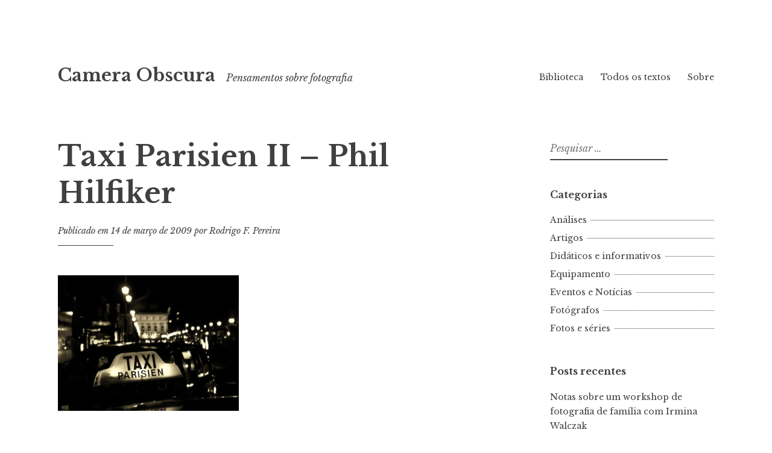

--- FILE ---
content_type: text/html; charset=UTF-8
request_url: https://cameraobscura.fot.br/951b/
body_size: 10930
content:
<!DOCTYPE html>
<html lang="pt-BR">
<head>
<meta charset="UTF-8">
<meta name="viewport" content="width=device-width, initial-scale=1">
<link rel="profile" href="http://gmpg.org/xfn/11">

<title>Taxi Parisien II &#8211; Phil Hilfiker &#8211; Camera Obscura</title>
<meta name='robots' content='max-image-preview:large' />
<link rel='dns-prefetch' href='//stats.wp.com' />
<link rel='dns-prefetch' href='//fonts.googleapis.com' />
<link rel="alternate" type="application/rss+xml" title="Feed para Camera Obscura &raquo;" href="https://cameraobscura.fot.br/feed/" />
<link rel="alternate" type="application/rss+xml" title="Feed de comentários para Camera Obscura &raquo;" href="https://cameraobscura.fot.br/comments/feed/" />
<link rel="alternate" type="application/rss+xml" title="Feed de comentários para Camera Obscura &raquo; Taxi Parisien II &#8211; Phil Hilfiker" href="https://cameraobscura.fot.br/feed/?attachment_id=564" />
<link rel="alternate" title="oEmbed (JSON)" type="application/json+oembed" href="https://cameraobscura.fot.br/wp-json/oembed/1.0/embed?url=https%3A%2F%2Fcameraobscura.fot.br%2F951b%2F" />
<link rel="alternate" title="oEmbed (XML)" type="text/xml+oembed" href="https://cameraobscura.fot.br/wp-json/oembed/1.0/embed?url=https%3A%2F%2Fcameraobscura.fot.br%2F951b%2F&#038;format=xml" />
<style id='wp-img-auto-sizes-contain-inline-css' type='text/css'>
img:is([sizes=auto i],[sizes^="auto," i]){contain-intrinsic-size:3000px 1500px}
/*# sourceURL=wp-img-auto-sizes-contain-inline-css */
</style>

<style id='wp-emoji-styles-inline-css' type='text/css'>

	img.wp-smiley, img.emoji {
		display: inline !important;
		border: none !important;
		box-shadow: none !important;
		height: 1em !important;
		width: 1em !important;
		margin: 0 0.07em !important;
		vertical-align: -0.1em !important;
		background: none !important;
		padding: 0 !important;
	}
/*# sourceURL=wp-emoji-styles-inline-css */
</style>
<link rel='stylesheet' id='wp-block-library-css' href='https://cameraobscura.fot.br/wp-includes/css/dist/block-library/style.min.css?ver=6.9' type='text/css' media='all' />
<style id='global-styles-inline-css' type='text/css'>
:root{--wp--preset--aspect-ratio--square: 1;--wp--preset--aspect-ratio--4-3: 4/3;--wp--preset--aspect-ratio--3-4: 3/4;--wp--preset--aspect-ratio--3-2: 3/2;--wp--preset--aspect-ratio--2-3: 2/3;--wp--preset--aspect-ratio--16-9: 16/9;--wp--preset--aspect-ratio--9-16: 9/16;--wp--preset--color--black: #000000;--wp--preset--color--cyan-bluish-gray: #abb8c3;--wp--preset--color--white: #ffffff;--wp--preset--color--pale-pink: #f78da7;--wp--preset--color--vivid-red: #cf2e2e;--wp--preset--color--luminous-vivid-orange: #ff6900;--wp--preset--color--luminous-vivid-amber: #fcb900;--wp--preset--color--light-green-cyan: #7bdcb5;--wp--preset--color--vivid-green-cyan: #00d084;--wp--preset--color--pale-cyan-blue: #8ed1fc;--wp--preset--color--vivid-cyan-blue: #0693e3;--wp--preset--color--vivid-purple: #9b51e0;--wp--preset--gradient--vivid-cyan-blue-to-vivid-purple: linear-gradient(135deg,rgb(6,147,227) 0%,rgb(155,81,224) 100%);--wp--preset--gradient--light-green-cyan-to-vivid-green-cyan: linear-gradient(135deg,rgb(122,220,180) 0%,rgb(0,208,130) 100%);--wp--preset--gradient--luminous-vivid-amber-to-luminous-vivid-orange: linear-gradient(135deg,rgb(252,185,0) 0%,rgb(255,105,0) 100%);--wp--preset--gradient--luminous-vivid-orange-to-vivid-red: linear-gradient(135deg,rgb(255,105,0) 0%,rgb(207,46,46) 100%);--wp--preset--gradient--very-light-gray-to-cyan-bluish-gray: linear-gradient(135deg,rgb(238,238,238) 0%,rgb(169,184,195) 100%);--wp--preset--gradient--cool-to-warm-spectrum: linear-gradient(135deg,rgb(74,234,220) 0%,rgb(151,120,209) 20%,rgb(207,42,186) 40%,rgb(238,44,130) 60%,rgb(251,105,98) 80%,rgb(254,248,76) 100%);--wp--preset--gradient--blush-light-purple: linear-gradient(135deg,rgb(255,206,236) 0%,rgb(152,150,240) 100%);--wp--preset--gradient--blush-bordeaux: linear-gradient(135deg,rgb(254,205,165) 0%,rgb(254,45,45) 50%,rgb(107,0,62) 100%);--wp--preset--gradient--luminous-dusk: linear-gradient(135deg,rgb(255,203,112) 0%,rgb(199,81,192) 50%,rgb(65,88,208) 100%);--wp--preset--gradient--pale-ocean: linear-gradient(135deg,rgb(255,245,203) 0%,rgb(182,227,212) 50%,rgb(51,167,181) 100%);--wp--preset--gradient--electric-grass: linear-gradient(135deg,rgb(202,248,128) 0%,rgb(113,206,126) 100%);--wp--preset--gradient--midnight: linear-gradient(135deg,rgb(2,3,129) 0%,rgb(40,116,252) 100%);--wp--preset--font-size--small: 13px;--wp--preset--font-size--medium: 20px;--wp--preset--font-size--large: 36px;--wp--preset--font-size--x-large: 42px;--wp--preset--spacing--20: 0.44rem;--wp--preset--spacing--30: 0.67rem;--wp--preset--spacing--40: 1rem;--wp--preset--spacing--50: 1.5rem;--wp--preset--spacing--60: 2.25rem;--wp--preset--spacing--70: 3.38rem;--wp--preset--spacing--80: 5.06rem;--wp--preset--shadow--natural: 6px 6px 9px rgba(0, 0, 0, 0.2);--wp--preset--shadow--deep: 12px 12px 50px rgba(0, 0, 0, 0.4);--wp--preset--shadow--sharp: 6px 6px 0px rgba(0, 0, 0, 0.2);--wp--preset--shadow--outlined: 6px 6px 0px -3px rgb(255, 255, 255), 6px 6px rgb(0, 0, 0);--wp--preset--shadow--crisp: 6px 6px 0px rgb(0, 0, 0);}:where(.is-layout-flex){gap: 0.5em;}:where(.is-layout-grid){gap: 0.5em;}body .is-layout-flex{display: flex;}.is-layout-flex{flex-wrap: wrap;align-items: center;}.is-layout-flex > :is(*, div){margin: 0;}body .is-layout-grid{display: grid;}.is-layout-grid > :is(*, div){margin: 0;}:where(.wp-block-columns.is-layout-flex){gap: 2em;}:where(.wp-block-columns.is-layout-grid){gap: 2em;}:where(.wp-block-post-template.is-layout-flex){gap: 1.25em;}:where(.wp-block-post-template.is-layout-grid){gap: 1.25em;}.has-black-color{color: var(--wp--preset--color--black) !important;}.has-cyan-bluish-gray-color{color: var(--wp--preset--color--cyan-bluish-gray) !important;}.has-white-color{color: var(--wp--preset--color--white) !important;}.has-pale-pink-color{color: var(--wp--preset--color--pale-pink) !important;}.has-vivid-red-color{color: var(--wp--preset--color--vivid-red) !important;}.has-luminous-vivid-orange-color{color: var(--wp--preset--color--luminous-vivid-orange) !important;}.has-luminous-vivid-amber-color{color: var(--wp--preset--color--luminous-vivid-amber) !important;}.has-light-green-cyan-color{color: var(--wp--preset--color--light-green-cyan) !important;}.has-vivid-green-cyan-color{color: var(--wp--preset--color--vivid-green-cyan) !important;}.has-pale-cyan-blue-color{color: var(--wp--preset--color--pale-cyan-blue) !important;}.has-vivid-cyan-blue-color{color: var(--wp--preset--color--vivid-cyan-blue) !important;}.has-vivid-purple-color{color: var(--wp--preset--color--vivid-purple) !important;}.has-black-background-color{background-color: var(--wp--preset--color--black) !important;}.has-cyan-bluish-gray-background-color{background-color: var(--wp--preset--color--cyan-bluish-gray) !important;}.has-white-background-color{background-color: var(--wp--preset--color--white) !important;}.has-pale-pink-background-color{background-color: var(--wp--preset--color--pale-pink) !important;}.has-vivid-red-background-color{background-color: var(--wp--preset--color--vivid-red) !important;}.has-luminous-vivid-orange-background-color{background-color: var(--wp--preset--color--luminous-vivid-orange) !important;}.has-luminous-vivid-amber-background-color{background-color: var(--wp--preset--color--luminous-vivid-amber) !important;}.has-light-green-cyan-background-color{background-color: var(--wp--preset--color--light-green-cyan) !important;}.has-vivid-green-cyan-background-color{background-color: var(--wp--preset--color--vivid-green-cyan) !important;}.has-pale-cyan-blue-background-color{background-color: var(--wp--preset--color--pale-cyan-blue) !important;}.has-vivid-cyan-blue-background-color{background-color: var(--wp--preset--color--vivid-cyan-blue) !important;}.has-vivid-purple-background-color{background-color: var(--wp--preset--color--vivid-purple) !important;}.has-black-border-color{border-color: var(--wp--preset--color--black) !important;}.has-cyan-bluish-gray-border-color{border-color: var(--wp--preset--color--cyan-bluish-gray) !important;}.has-white-border-color{border-color: var(--wp--preset--color--white) !important;}.has-pale-pink-border-color{border-color: var(--wp--preset--color--pale-pink) !important;}.has-vivid-red-border-color{border-color: var(--wp--preset--color--vivid-red) !important;}.has-luminous-vivid-orange-border-color{border-color: var(--wp--preset--color--luminous-vivid-orange) !important;}.has-luminous-vivid-amber-border-color{border-color: var(--wp--preset--color--luminous-vivid-amber) !important;}.has-light-green-cyan-border-color{border-color: var(--wp--preset--color--light-green-cyan) !important;}.has-vivid-green-cyan-border-color{border-color: var(--wp--preset--color--vivid-green-cyan) !important;}.has-pale-cyan-blue-border-color{border-color: var(--wp--preset--color--pale-cyan-blue) !important;}.has-vivid-cyan-blue-border-color{border-color: var(--wp--preset--color--vivid-cyan-blue) !important;}.has-vivid-purple-border-color{border-color: var(--wp--preset--color--vivid-purple) !important;}.has-vivid-cyan-blue-to-vivid-purple-gradient-background{background: var(--wp--preset--gradient--vivid-cyan-blue-to-vivid-purple) !important;}.has-light-green-cyan-to-vivid-green-cyan-gradient-background{background: var(--wp--preset--gradient--light-green-cyan-to-vivid-green-cyan) !important;}.has-luminous-vivid-amber-to-luminous-vivid-orange-gradient-background{background: var(--wp--preset--gradient--luminous-vivid-amber-to-luminous-vivid-orange) !important;}.has-luminous-vivid-orange-to-vivid-red-gradient-background{background: var(--wp--preset--gradient--luminous-vivid-orange-to-vivid-red) !important;}.has-very-light-gray-to-cyan-bluish-gray-gradient-background{background: var(--wp--preset--gradient--very-light-gray-to-cyan-bluish-gray) !important;}.has-cool-to-warm-spectrum-gradient-background{background: var(--wp--preset--gradient--cool-to-warm-spectrum) !important;}.has-blush-light-purple-gradient-background{background: var(--wp--preset--gradient--blush-light-purple) !important;}.has-blush-bordeaux-gradient-background{background: var(--wp--preset--gradient--blush-bordeaux) !important;}.has-luminous-dusk-gradient-background{background: var(--wp--preset--gradient--luminous-dusk) !important;}.has-pale-ocean-gradient-background{background: var(--wp--preset--gradient--pale-ocean) !important;}.has-electric-grass-gradient-background{background: var(--wp--preset--gradient--electric-grass) !important;}.has-midnight-gradient-background{background: var(--wp--preset--gradient--midnight) !important;}.has-small-font-size{font-size: var(--wp--preset--font-size--small) !important;}.has-medium-font-size{font-size: var(--wp--preset--font-size--medium) !important;}.has-large-font-size{font-size: var(--wp--preset--font-size--large) !important;}.has-x-large-font-size{font-size: var(--wp--preset--font-size--x-large) !important;}
/*# sourceURL=global-styles-inline-css */
</style>

<style id='classic-theme-styles-inline-css' type='text/css'>
/*! This file is auto-generated */
.wp-block-button__link{color:#fff;background-color:#32373c;border-radius:9999px;box-shadow:none;text-decoration:none;padding:calc(.667em + 2px) calc(1.333em + 2px);font-size:1.125em}.wp-block-file__button{background:#32373c;color:#fff;text-decoration:none}
/*# sourceURL=/wp-includes/css/classic-themes.min.css */
</style>
<link rel='stylesheet' id='libre-2-style-css' href='https://cameraobscura.fot.br/wp-content/themes/libre-2-wpcom/style.css?ver=6.9' type='text/css' media='all' />
<link rel='stylesheet' id='libre-2-block-style-css' href='https://cameraobscura.fot.br/wp-content/themes/libre-2-wpcom/css/blocks.css?ver=1.0' type='text/css' media='all' />
<link rel='stylesheet' id='libre-2-fonts-css' href='https://fonts.googleapis.com/css?family=Libre+Baskerville%3A400%2C400italic%2C700&#038;subset=latin%2Clatin-ext' type='text/css' media='all' />
<script type="text/javascript" src="https://cameraobscura.fot.br/wp-includes/js/jquery/jquery.min.js?ver=3.7.1" id="jquery-core-js"></script>
<script type="text/javascript" src="https://cameraobscura.fot.br/wp-includes/js/jquery/jquery-migrate.min.js?ver=3.4.1" id="jquery-migrate-js"></script>
<link rel="https://api.w.org/" href="https://cameraobscura.fot.br/wp-json/" /><link rel="alternate" title="JSON" type="application/json" href="https://cameraobscura.fot.br/wp-json/wp/v2/media/564" /><link rel="EditURI" type="application/rsd+xml" title="RSD" href="https://cameraobscura.fot.br/xmlrpc.php?rsd" />
<meta name="generator" content="WordPress 6.9" />
<link rel="canonical" href="https://cameraobscura.fot.br/951b/" />
<link rel='shortlink' href='https://cameraobscura.fot.br/?p=564' />
	<style>img#wpstats{display:none}</style>
		<link rel="pingback" href="https://cameraobscura.fot.br/xmlrpc.php"></head>

<body class="attachment wp-singular attachment-template-default single single-attachment postid-564 attachmentid-564 attachment-jpeg wp-embed-responsive wp-theme-libre-2-wpcom singular">
<div class="site-wrapper">
	<div id="page" class="hfeed site">
		<a class="skip-link screen-reader-text" href="#content">Ir para conteúdo</a>
				<header id="masthead" class="site-header" role="banner">
			<div class="site-branding">
																						<p class="site-title"><a href="https://cameraobscura.fot.br/" rel="home">Camera Obscura</a></p>
										<p class="site-description">Pensamentos sobre fotografia</p>
							</div><!-- .site-branding -->

			<div class="nav-wrapper">
				<nav id="site-navigation" class="main-navigation" role="navigation">
					<button class="menu-toggle" aria-controls="primary-menu" aria-expanded="false">&#9776; Menu</button>
					<div id="primary-menu" class="menu"><ul>
<li class="page_item page-item-1929"><a href="https://cameraobscura.fot.br/biblioteca/">Biblioteca</a></li>
<li class="page_item page-item-2870"><a href="https://cameraobscura.fot.br/todos-os-textos/">Todos os textos</a></li>
<li class="page_item page-item-475"><a href="https://cameraobscura.fot.br/about-2/">Sobre</a></li>
</ul></div>
									</nav><!-- #site-navigation -->

							</div>

		</header><!-- #masthead -->

		<div id="content" class="site-content">

	<div id="primary" class="content-area">
		<main id="main" class="site-main" role="main">

		
			
<article id="post-564" class="post-564 attachment type-attachment status-inherit hentry">
		<header class="entry-header">
		<h1 class="entry-title">Taxi Parisien II &#8211; Phil Hilfiker</h1>
		<div class="entry-meta">
			<span class="posted-on">Publicado em <a href="https://cameraobscura.fot.br/951b/" rel="bookmark"><time class="entry-date published updated" datetime="2009-03-14T00:31:39-03:00">14 de março de 2009</time></a></span><span class="byline"> por <span class="author vcard"><a class="url fn n" href="https://cameraobscura.fot.br/author/rodrigo/">Rodrigo F. Pereira</a></span></span>		</div><!-- .entry-meta -->
	</header><!-- .entry-header -->

	<div class="entry-content">
		<p class="attachment"><a href='https://cameraobscura.fot.br/wp-content/uploads/2009/03/951b-1.jpg'><img fetchpriority="high" decoding="async" width="300" height="225" src="https://cameraobscura.fot.br/wp-content/uploads/2009/03/951b-1-300x225.jpg" class="attachment-medium size-medium" alt="" srcset="https://cameraobscura.fot.br/wp-content/uploads/2009/03/951b-1-300x225.jpg 300w, https://cameraobscura.fot.br/wp-content/uploads/2009/03/951b-1-768x576.jpg 768w, https://cameraobscura.fot.br/wp-content/uploads/2009/03/951b-1.jpg 1024w" sizes="(max-width: 300px) 100vw, 300px" /></a></p>
			</div><!-- .entry-content -->

	<footer class="entry-footer">
			</footer><!-- .entry-footer -->

			<div class="entry-author author-avatar-show">
						<div class="author-avatar">
				<img alt='' src='https://secure.gravatar.com/avatar/f2ed2c38565ba16351313bd9c14bfec1210dbc4b30f993d4720b47c7799a837d?s=100&#038;d=mm&#038;r=g' srcset='https://secure.gravatar.com/avatar/f2ed2c38565ba16351313bd9c14bfec1210dbc4b30f993d4720b47c7799a837d?s=200&#038;d=mm&#038;r=g 2x' class='avatar avatar-100 photo' height='100' width='100' decoding='async'/>			</div><!-- .author-avatar -->
			
			<div class="author-heading">
				<h2 class="author-title">
					Publicado por <span class="author-name">Rodrigo F. Pereira</span>				</h2>
			</div><!-- .author-heading -->

			<p class="author-bio">
								<a class="author-link" href="https://cameraobscura.fot.br/author/rodrigo/" rel="author">
					Ver todos os posts por Rodrigo F. Pereira				</a>
			</p><!-- .author-bio -->
		</div><!-- .entry-auhtor -->
		</article><!-- #post-## -->

			
	<nav class="navigation post-navigation" aria-label="Posts">
		<h2 class="screen-reader-text">Navegação de Post</h2>
		<div class="nav-links"><div class="nav-previous"><a href="https://cameraobscura.fot.br/951b/" rel="prev"><span class="meta-nav">Post anterior</span> Taxi Parisien II &#8211; Phil Hilfiker</a></div></div>
	</nav>
			
<div id="comments" class="comments-area">

	
	
	
		<div id="respond" class="comment-respond">
		<h3 id="reply-title" class="comment-reply-title">Deixe um comentário <small><a rel="nofollow" id="cancel-comment-reply-link" href="/951b/#respond" style="display:none;">Cancelar resposta</a></small></h3><form action="https://cameraobscura.fot.br/wp-comments-post.php" method="post" id="commentform" class="comment-form"><p class="comment-notes"><span id="email-notes">O seu endereço de e-mail não será publicado.</span> <span class="required-field-message">Campos obrigatórios são marcados com <span class="required">*</span></span></p><p class="comment-form-comment"><label for="comment">Comentário <span class="required">*</span></label> <textarea id="comment" name="comment" cols="45" rows="8" maxlength="65525" required></textarea></p><p class="comment-form-author"><label for="author">Nome <span class="required">*</span></label> <input id="author" name="author" type="text" value="" size="30" maxlength="245" autocomplete="name" required /></p>
<p class="comment-form-email"><label for="email">E-mail <span class="required">*</span></label> <input id="email" name="email" type="email" value="" size="30" maxlength="100" aria-describedby="email-notes" autocomplete="email" required /></p>
<p class="comment-form-url"><label for="url">Site</label> <input id="url" name="url" type="url" value="" size="30" maxlength="200" autocomplete="url" /></p>
<p class="comment-form-cookies-consent"><input id="wp-comment-cookies-consent" name="wp-comment-cookies-consent" type="checkbox" value="yes" /> <label for="wp-comment-cookies-consent">Salvar meus dados neste navegador para a próxima vez que eu comentar.</label></p>
<p class="form-submit"><input name="submit" type="submit" id="submit" class="submit" value="Publicar comentário" /> <input type='hidden' name='comment_post_ID' value='564' id='comment_post_ID' />
<input type='hidden' name='comment_parent' id='comment_parent' value='0' />
</p><p style="display: none;"><input type="hidden" id="akismet_comment_nonce" name="akismet_comment_nonce" value="5103314452" /></p><p style="display: none !important;" class="akismet-fields-container" data-prefix="ak_"><label>&#916;<textarea name="ak_hp_textarea" cols="45" rows="8" maxlength="100"></textarea></label><input type="hidden" id="ak_js_1" name="ak_js" value="48"/><script>document.getElementById( "ak_js_1" ).setAttribute( "value", ( new Date() ).getTime() );</script></p></form>	</div><!-- #respond -->
	
</div><!-- #comments -->

		
		</main><!-- #main -->
	</div><!-- #primary -->


<div id="secondary" class="widget-area" role="complementary">
	<aside id="search-2" class="widget widget_search"><form role="search" method="get" class="search-form" action="https://cameraobscura.fot.br/">
				<label>
					<span class="screen-reader-text">Pesquisar por:</span>
					<input type="search" class="search-field" placeholder="Pesquisar &hellip;" value="" name="s" />
				</label>
				<input type="submit" class="search-submit" value="Pesquisar" />
			</form></aside><aside id="categories-2" class="widget widget_categories"><h2 class="widget-title">Categorias</h2>
			<ul>
					<li class="cat-item cat-item-2"><a href="https://cameraobscura.fot.br/category/analises/">Análises</a>
</li>
	<li class="cat-item cat-item-3"><a href="https://cameraobscura.fot.br/category/artigos/">Artigos</a>
</li>
	<li class="cat-item cat-item-4"><a href="https://cameraobscura.fot.br/category/didaticos-e-informativos/">Didáticos e informativos</a>
</li>
	<li class="cat-item cat-item-5"><a href="https://cameraobscura.fot.br/category/equipamento-fotografico/">Equipamento</a>
</li>
	<li class="cat-item cat-item-6"><a href="https://cameraobscura.fot.br/category/eventos-e-noticias/">Eventos e Notícias</a>
</li>
	<li class="cat-item cat-item-7"><a href="https://cameraobscura.fot.br/category/fotografos/">Fotógrafos</a>
</li>
	<li class="cat-item cat-item-8"><a href="https://cameraobscura.fot.br/category/fotos-e-series/">Fotos e séries</a>
</li>
			</ul>

			</aside>
		<aside id="recent-posts-2" class="widget widget_recent_entries">
		<h2 class="widget-title">Posts recentes</h2>
		<ul>
											<li>
					<a href="https://cameraobscura.fot.br/2020/07/26/notas-sobre-um-workshop-de-fotografia-de-familia-com-irmina-walczak/">Notas sobre um workshop de fotografia de família com Irmina Walczak</a>
									</li>
											<li>
					<a href="https://cameraobscura.fot.br/2019/04/11/o-tao-da-fotografia/">O Tao da fotografia</a>
									</li>
											<li>
					<a href="https://cameraobscura.fot.br/2019/04/01/preconceitos-fotograficos/">Preconceitos fotográficos</a>
									</li>
											<li>
					<a href="https://cameraobscura.fot.br/2018/02/03/vida-fotogenica/">Vida fotogênica</a>
									</li>
											<li>
					<a href="https://cameraobscura.fot.br/2017/12/08/a-fotografia-mudou-de-novo/">A fotografia mudou (de novo)</a>
									</li>
					</ul>

		</aside></div><!-- #secondary -->

		</div><!-- #content -->

		<footer id="colophon" class="site-footer" role="contentinfo">
			
				<div class="footer-widgets clear">

					
						<div class="widget-area">

							<aside id="tag_cloud-2" class="widget widget_tag_cloud"><h2 class="widget-title">Assuntos</h2><div class="tagcloud"><a href="https://cameraobscura.fot.br/tag/arte/" class="tag-cloud-link tag-link-39 tag-link-position-1" style="font-size: 9.8064516129032pt;" aria-label="arte (3 itens)">arte</a>
<a href="https://cameraobscura.fot.br/tag/autoria/" class="tag-cloud-link tag-link-48 tag-link-position-2" style="font-size: 9.8064516129032pt;" aria-label="autoria (3 itens)">autoria</a>
<a href="https://cameraobscura.fot.br/tag/barthes/" class="tag-cloud-link tag-link-51 tag-link-position-3" style="font-size: 9.8064516129032pt;" aria-label="Barthes (3 itens)">Barthes</a>
<a href="https://cameraobscura.fot.br/tag/comunicacao/" class="tag-cloud-link tag-link-81 tag-link-position-4" style="font-size: 8pt;" aria-label="comunicação (2 itens)">comunicação</a>
<a href="https://cameraobscura.fot.br/tag/consumo/" class="tag-cloud-link tag-link-85 tag-link-position-5" style="font-size: 12.516129032258pt;" aria-label="consumo (5 itens)">consumo</a>
<a href="https://cameraobscura.fot.br/tag/cotidiano/" class="tag-cloud-link tag-link-97 tag-link-position-6" style="font-size: 9.8064516129032pt;" aria-label="cotidiano (3 itens)">cotidiano</a>
<a href="https://cameraobscura.fot.br/tag/criatividade/" class="tag-cloud-link tag-link-100 tag-link-position-7" style="font-size: 11.311827956989pt;" aria-label="criatividade (4 itens)">criatividade</a>
<a href="https://cameraobscura.fot.br/tag/criacao/" class="tag-cloud-link tag-link-99 tag-link-position-8" style="font-size: 15.827956989247pt;" aria-label="criação (9 itens)">criação</a>
<a href="https://cameraobscura.fot.br/tag/critica/" class="tag-cloud-link tag-link-101 tag-link-position-9" style="font-size: 9.8064516129032pt;" aria-label="crítica (3 itens)">crítica</a>
<a href="https://cameraobscura.fot.br/tag/camera/" class="tag-cloud-link tag-link-66 tag-link-position-10" style="font-size: 11.311827956989pt;" aria-label="câmera (4 itens)">câmera</a>
<a href="https://cameraobscura.fot.br/tag/cameras/" class="tag-cloud-link tag-link-68 tag-link-position-11" style="font-size: 9.8064516129032pt;" aria-label="câmeras (3 itens)">câmeras</a>
<a href="https://cameraobscura.fot.br/tag/desejo/" class="tag-cloud-link tag-link-108 tag-link-position-12" style="font-size: 9.8064516129032pt;" aria-label="desejo (3 itens)">desejo</a>
<a href="https://cameraobscura.fot.br/tag/digital/" class="tag-cloud-link tag-link-111 tag-link-position-13" style="font-size: 13.569892473118pt;" aria-label="digital (6 itens)">digital</a>
<a href="https://cameraobscura.fot.br/tag/equipamento/" class="tag-cloud-link tag-link-139 tag-link-position-14" style="font-size: 16.430107526882pt;" aria-label="equipamento (10 itens)">equipamento</a>
<a href="https://cameraobscura.fot.br/tag/estilo/" class="tag-cloud-link tag-link-147 tag-link-position-15" style="font-size: 8pt;" aria-label="estilo (2 itens)">estilo</a>
<a href="https://cameraobscura.fot.br/tag/estetica/" class="tag-cloud-link tag-link-146 tag-link-position-16" style="font-size: 11.311827956989pt;" aria-label="estética (4 itens)">estética</a>
<a href="https://cameraobscura.fot.br/tag/evolucao/" class="tag-cloud-link tag-link-150 tag-link-position-17" style="font-size: 8pt;" aria-label="evolução (2 itens)">evolução</a>
<a href="https://cameraobscura.fot.br/tag/f508/" class="tag-cloud-link tag-link-158 tag-link-position-18" style="font-size: 12.516129032258pt;" aria-label="f/508 (5 itens)">f/508</a>
<a href="https://cameraobscura.fot.br/tag/facebook/" class="tag-cloud-link tag-link-159 tag-link-position-19" style="font-size: 8pt;" aria-label="Facebook (2 itens)">Facebook</a>
<a href="https://cameraobscura.fot.br/tag/featured/" class="tag-cloud-link tag-link-163 tag-link-position-20" style="font-size: 9.8064516129032pt;" aria-label="featured (3 itens)">featured</a>
<a href="https://cameraobscura.fot.br/tag/filme/" class="tag-cloud-link tag-link-166 tag-link-position-21" style="font-size: 17.032258064516pt;" aria-label="filme (11 itens)">filme</a>
<a href="https://cameraobscura.fot.br/tag/filme-x-digital/" class="tag-cloud-link tag-link-167 tag-link-position-22" style="font-size: 8pt;" aria-label="filme x digital (2 itens)">filme x digital</a>
<a href="https://cameraobscura.fot.br/tag/flusser/" class="tag-cloud-link tag-link-177 tag-link-position-23" style="font-size: 15.075268817204pt;" aria-label="Flusser (8 itens)">Flusser</a>
<a href="https://cameraobscura.fot.br/tag/fotografia/" class="tag-cloud-link tag-link-188 tag-link-position-24" style="font-size: 22pt;" aria-label="fotografia (25 itens)">fotografia</a>
<a href="https://cameraobscura.fot.br/tag/fotografia-amadora/" class="tag-cloud-link tag-link-189 tag-link-position-25" style="font-size: 9.8064516129032pt;" aria-label="fotografia amadora (3 itens)">fotografia amadora</a>
<a href="https://cameraobscura.fot.br/tag/fotografia-autoral/" class="tag-cloud-link tag-link-190 tag-link-position-26" style="font-size: 11.311827956989pt;" aria-label="fotografia autoral (4 itens)">fotografia autoral</a>
<a href="https://cameraobscura.fot.br/tag/fotografia-publicitaria/" class="tag-cloud-link tag-link-199 tag-link-position-27" style="font-size: 8pt;" aria-label="fotografia publicitária (2 itens)">fotografia publicitária</a>
<a href="https://cameraobscura.fot.br/tag/kodak/" class="tag-cloud-link tag-link-255 tag-link-position-28" style="font-size: 9.8064516129032pt;" aria-label="Kodak (3 itens)">Kodak</a>
<a href="https://cameraobscura.fot.br/tag/linguagem/" class="tag-cloud-link tag-link-263 tag-link-position-29" style="font-size: 14.322580645161pt;" aria-label="linguagem (7 itens)">linguagem</a>
<a href="https://cameraobscura.fot.br/tag/luz/" class="tag-cloud-link tag-link-270 tag-link-position-30" style="font-size: 11.311827956989pt;" aria-label="luz (4 itens)">luz</a>
<a href="https://cameraobscura.fot.br/tag/morte/" class="tag-cloud-link tag-link-299 tag-link-position-31" style="font-size: 9.8064516129032pt;" aria-label="morte (3 itens)">morte</a>
<a href="https://cameraobscura.fot.br/tag/movimento/" class="tag-cloud-link tag-link-301 tag-link-position-32" style="font-size: 9.8064516129032pt;" aria-label="movimento (3 itens)">movimento</a>
<a href="https://cameraobscura.fot.br/tag/oficina/" class="tag-cloud-link tag-link-316 tag-link-position-33" style="font-size: 8pt;" aria-label="oficina (2 itens)">oficina</a>
<a href="https://cameraobscura.fot.br/tag/o-nome-das-coisas/" class="tag-cloud-link tag-link-312 tag-link-position-34" style="font-size: 9.8064516129032pt;" aria-label="o nome das coisas (3 itens)">o nome das coisas</a>
<a href="https://cameraobscura.fot.br/tag/originalidade/" class="tag-cloud-link tag-link-324 tag-link-position-35" style="font-size: 11.311827956989pt;" aria-label="originalidade (4 itens)">originalidade</a>
<a href="https://cameraobscura.fot.br/tag/preto-e-branco/" class="tag-cloud-link tag-link-347 tag-link-position-36" style="font-size: 11.311827956989pt;" aria-label="preto e branco (4 itens)">preto e branco</a>
<a href="https://cameraobscura.fot.br/tag/processo/" class="tag-cloud-link tag-link-349 tag-link-position-37" style="font-size: 8pt;" aria-label="processo (2 itens)">processo</a>
<a href="https://cameraobscura.fot.br/tag/publicidade/" class="tag-cloud-link tag-link-361 tag-link-position-38" style="font-size: 9.8064516129032pt;" aria-label="publicidade (3 itens)">publicidade</a>
<a href="https://cameraobscura.fot.br/tag/resolucao/" class="tag-cloud-link tag-link-380 tag-link-position-39" style="font-size: 9.8064516129032pt;" aria-label="resolução (3 itens)">resolução</a>
<a href="https://cameraobscura.fot.br/tag/retratos/" class="tag-cloud-link tag-link-385 tag-link-position-40" style="font-size: 8pt;" aria-label="retratos (2 itens)">retratos</a>
<a href="https://cameraobscura.fot.br/tag/revelacao/" class="tag-cloud-link tag-link-386 tag-link-position-41" style="font-size: 8pt;" aria-label="revelação (2 itens)">revelação</a>
<a href="https://cameraobscura.fot.br/tag/significado/" class="tag-cloud-link tag-link-397 tag-link-position-42" style="font-size: 13.569892473118pt;" aria-label="significado (6 itens)">significado</a>
<a href="https://cameraobscura.fot.br/tag/susan-sontag/" class="tag-cloud-link tag-link-409 tag-link-position-43" style="font-size: 9.8064516129032pt;" aria-label="Susan Sontag (3 itens)">Susan Sontag</a>
<a href="https://cameraobscura.fot.br/tag/tempo/" class="tag-cloud-link tag-link-416 tag-link-position-44" style="font-size: 9.8064516129032pt;" aria-label="tempo (3 itens)">tempo</a>
<a href="https://cameraobscura.fot.br/tag/tecnica/" class="tag-cloud-link tag-link-411 tag-link-position-45" style="font-size: 14.322580645161pt;" aria-label="técnica (7 itens)">técnica</a></div>
</aside>
						</div><!-- .widget-area -->

					
					
					
				</div><!-- .footer-widgets -->

			
			<div class="site-info">
				<a href="http://br.wordpress.org/">Orgulhosamente feito com WordPress</a>
				<span class="sep"> | </span>
				Tema: Libre 2 por <a href="http://wordpress.com/themes/" rel="designer">Automattic</a> 			</div><!-- .site-info -->
		</footer><!-- #colophon -->
	</div><!-- #page -->
</div><!-- .site-wrapper -->

<script type="speculationrules">
{"prefetch":[{"source":"document","where":{"and":[{"href_matches":"/*"},{"not":{"href_matches":["/wp-*.php","/wp-admin/*","/wp-content/uploads/*","/wp-content/*","/wp-content/plugins/*","/wp-content/themes/libre-2-wpcom/*","/*\\?(.+)"]}},{"not":{"selector_matches":"a[rel~=\"nofollow\"]"}},{"not":{"selector_matches":".no-prefetch, .no-prefetch a"}}]},"eagerness":"conservative"}]}
</script>
<script type="text/javascript" id="libre-2-script-js-extra">
/* <![CDATA[ */
var libreadminbar = [""];
//# sourceURL=libre-2-script-js-extra
/* ]]> */
</script>
<script type="text/javascript" src="https://cameraobscura.fot.br/wp-content/themes/libre-2-wpcom/js/libre.js?ver=20150623" id="libre-2-script-js"></script>
<script type="text/javascript" src="https://cameraobscura.fot.br/wp-content/themes/libre-2-wpcom/js/navigation.js?ver=20120206" id="libre-2-navigation-js"></script>
<script type="text/javascript" src="https://cameraobscura.fot.br/wp-content/themes/libre-2-wpcom/js/skip-link-focus-fix.js?ver=20130115" id="libre-2-skip-link-focus-fix-js"></script>
<script type="text/javascript" src="https://cameraobscura.fot.br/wp-includes/js/comment-reply.min.js?ver=6.9" id="comment-reply-js" async="async" data-wp-strategy="async" fetchpriority="low"></script>
<script type="text/javascript" id="jetpack-stats-js-before">
/* <![CDATA[ */
_stq = window._stq || [];
_stq.push([ "view", {"v":"ext","blog":"160456716","post":"564","tz":"-3","srv":"cameraobscura.fot.br","j":"1:15.4"} ]);
_stq.push([ "clickTrackerInit", "160456716", "564" ]);
//# sourceURL=jetpack-stats-js-before
/* ]]> */
</script>
<script type="text/javascript" src="https://stats.wp.com/e-202605.js" id="jetpack-stats-js" defer="defer" data-wp-strategy="defer"></script>
<script defer type="text/javascript" src="https://cameraobscura.fot.br/wp-content/plugins/akismet/_inc/akismet-frontend.js?ver=1762987197" id="akismet-frontend-js"></script>
<script id="wp-emoji-settings" type="application/json">
{"baseUrl":"https://s.w.org/images/core/emoji/17.0.2/72x72/","ext":".png","svgUrl":"https://s.w.org/images/core/emoji/17.0.2/svg/","svgExt":".svg","source":{"concatemoji":"https://cameraobscura.fot.br/wp-includes/js/wp-emoji-release.min.js?ver=6.9"}}
</script>
<script type="module">
/* <![CDATA[ */
/*! This file is auto-generated */
const a=JSON.parse(document.getElementById("wp-emoji-settings").textContent),o=(window._wpemojiSettings=a,"wpEmojiSettingsSupports"),s=["flag","emoji"];function i(e){try{var t={supportTests:e,timestamp:(new Date).valueOf()};sessionStorage.setItem(o,JSON.stringify(t))}catch(e){}}function c(e,t,n){e.clearRect(0,0,e.canvas.width,e.canvas.height),e.fillText(t,0,0);t=new Uint32Array(e.getImageData(0,0,e.canvas.width,e.canvas.height).data);e.clearRect(0,0,e.canvas.width,e.canvas.height),e.fillText(n,0,0);const a=new Uint32Array(e.getImageData(0,0,e.canvas.width,e.canvas.height).data);return t.every((e,t)=>e===a[t])}function p(e,t){e.clearRect(0,0,e.canvas.width,e.canvas.height),e.fillText(t,0,0);var n=e.getImageData(16,16,1,1);for(let e=0;e<n.data.length;e++)if(0!==n.data[e])return!1;return!0}function u(e,t,n,a){switch(t){case"flag":return n(e,"\ud83c\udff3\ufe0f\u200d\u26a7\ufe0f","\ud83c\udff3\ufe0f\u200b\u26a7\ufe0f")?!1:!n(e,"\ud83c\udde8\ud83c\uddf6","\ud83c\udde8\u200b\ud83c\uddf6")&&!n(e,"\ud83c\udff4\udb40\udc67\udb40\udc62\udb40\udc65\udb40\udc6e\udb40\udc67\udb40\udc7f","\ud83c\udff4\u200b\udb40\udc67\u200b\udb40\udc62\u200b\udb40\udc65\u200b\udb40\udc6e\u200b\udb40\udc67\u200b\udb40\udc7f");case"emoji":return!a(e,"\ud83e\u1fac8")}return!1}function f(e,t,n,a){let r;const o=(r="undefined"!=typeof WorkerGlobalScope&&self instanceof WorkerGlobalScope?new OffscreenCanvas(300,150):document.createElement("canvas")).getContext("2d",{willReadFrequently:!0}),s=(o.textBaseline="top",o.font="600 32px Arial",{});return e.forEach(e=>{s[e]=t(o,e,n,a)}),s}function r(e){var t=document.createElement("script");t.src=e,t.defer=!0,document.head.appendChild(t)}a.supports={everything:!0,everythingExceptFlag:!0},new Promise(t=>{let n=function(){try{var e=JSON.parse(sessionStorage.getItem(o));if("object"==typeof e&&"number"==typeof e.timestamp&&(new Date).valueOf()<e.timestamp+604800&&"object"==typeof e.supportTests)return e.supportTests}catch(e){}return null}();if(!n){if("undefined"!=typeof Worker&&"undefined"!=typeof OffscreenCanvas&&"undefined"!=typeof URL&&URL.createObjectURL&&"undefined"!=typeof Blob)try{var e="postMessage("+f.toString()+"("+[JSON.stringify(s),u.toString(),c.toString(),p.toString()].join(",")+"));",a=new Blob([e],{type:"text/javascript"});const r=new Worker(URL.createObjectURL(a),{name:"wpTestEmojiSupports"});return void(r.onmessage=e=>{i(n=e.data),r.terminate(),t(n)})}catch(e){}i(n=f(s,u,c,p))}t(n)}).then(e=>{for(const n in e)a.supports[n]=e[n],a.supports.everything=a.supports.everything&&a.supports[n],"flag"!==n&&(a.supports.everythingExceptFlag=a.supports.everythingExceptFlag&&a.supports[n]);var t;a.supports.everythingExceptFlag=a.supports.everythingExceptFlag&&!a.supports.flag,a.supports.everything||((t=a.source||{}).concatemoji?r(t.concatemoji):t.wpemoji&&t.twemoji&&(r(t.twemoji),r(t.wpemoji)))});
//# sourceURL=https://cameraobscura.fot.br/wp-includes/js/wp-emoji-loader.min.js
/* ]]> */
</script>

</body>
</html>


<!-- Page cached by LiteSpeed Cache 7.7 on 2026-01-27 02:58:58 -->